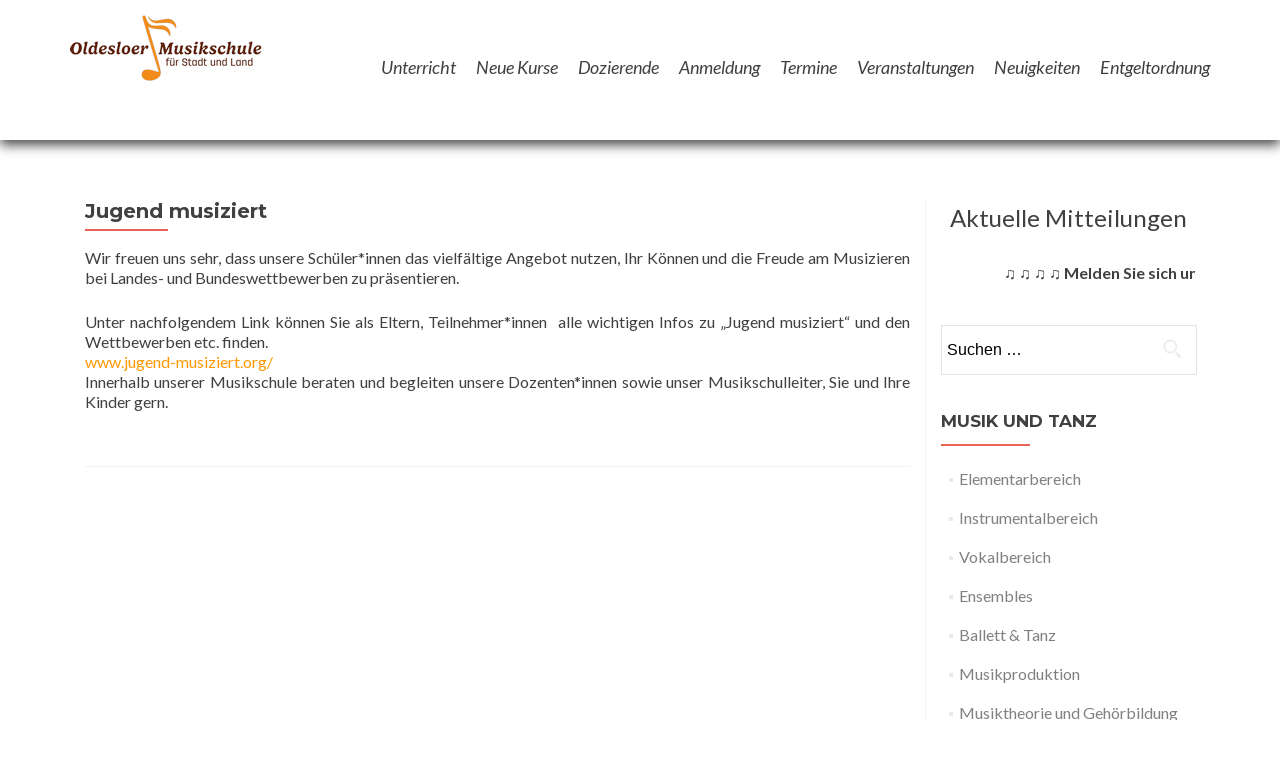

--- FILE ---
content_type: text/html; charset=UTF-8
request_url: https://oldesloer-musikschule.de/jugend-musiziert/
body_size: 11334
content:
<!DOCTYPE html>

<html lang="de">

<head>

<meta charset="UTF-8">
<meta name="viewport" content="width=device-width, initial-scale=1">
<link rel="profile" href="http://gmpg.org/xfn/11">
<link rel="pingback" href="https://oldesloer-musikschule.de/xmlrpc.php">

<title>Jugend musiziert &#8211; Musikschule &#8211; Bildung mit Zukunft &#8211; Oldesloer Musikschule für Stadt und Land e.V.</title>
<meta name='robots' content='max-image-preview:large' />
<link rel='dns-prefetch' href='//fonts.googleapis.com' />
<link rel="alternate" type="application/rss+xml" title="Musikschule - Bildung mit Zukunft - Oldesloer Musikschule für Stadt und Land e.V. &raquo; Feed" href="https://oldesloer-musikschule.de/feed/" />
<link rel="alternate" type="application/rss+xml" title="Musikschule - Bildung mit Zukunft - Oldesloer Musikschule für Stadt und Land e.V. &raquo; Kommentar-Feed" href="https://oldesloer-musikschule.de/comments/feed/" />
<link rel="alternate" type="text/calendar" title="Musikschule - Bildung mit Zukunft - Oldesloer Musikschule für Stadt und Land e.V. &raquo; iCal Feed" href="https://oldesloer-musikschule.de/events/?ical=1" />
<script type="text/javascript">
/* <![CDATA[ */
window._wpemojiSettings = {"baseUrl":"https:\/\/s.w.org\/images\/core\/emoji\/14.0.0\/72x72\/","ext":".png","svgUrl":"https:\/\/s.w.org\/images\/core\/emoji\/14.0.0\/svg\/","svgExt":".svg","source":{"concatemoji":"https:\/\/oldesloer-musikschule.de\/wp-includes\/js\/wp-emoji-release.min.js?ver=6.4.7"}};
/*! This file is auto-generated */
!function(i,n){var o,s,e;function c(e){try{var t={supportTests:e,timestamp:(new Date).valueOf()};sessionStorage.setItem(o,JSON.stringify(t))}catch(e){}}function p(e,t,n){e.clearRect(0,0,e.canvas.width,e.canvas.height),e.fillText(t,0,0);var t=new Uint32Array(e.getImageData(0,0,e.canvas.width,e.canvas.height).data),r=(e.clearRect(0,0,e.canvas.width,e.canvas.height),e.fillText(n,0,0),new Uint32Array(e.getImageData(0,0,e.canvas.width,e.canvas.height).data));return t.every(function(e,t){return e===r[t]})}function u(e,t,n){switch(t){case"flag":return n(e,"\ud83c\udff3\ufe0f\u200d\u26a7\ufe0f","\ud83c\udff3\ufe0f\u200b\u26a7\ufe0f")?!1:!n(e,"\ud83c\uddfa\ud83c\uddf3","\ud83c\uddfa\u200b\ud83c\uddf3")&&!n(e,"\ud83c\udff4\udb40\udc67\udb40\udc62\udb40\udc65\udb40\udc6e\udb40\udc67\udb40\udc7f","\ud83c\udff4\u200b\udb40\udc67\u200b\udb40\udc62\u200b\udb40\udc65\u200b\udb40\udc6e\u200b\udb40\udc67\u200b\udb40\udc7f");case"emoji":return!n(e,"\ud83e\udef1\ud83c\udffb\u200d\ud83e\udef2\ud83c\udfff","\ud83e\udef1\ud83c\udffb\u200b\ud83e\udef2\ud83c\udfff")}return!1}function f(e,t,n){var r="undefined"!=typeof WorkerGlobalScope&&self instanceof WorkerGlobalScope?new OffscreenCanvas(300,150):i.createElement("canvas"),a=r.getContext("2d",{willReadFrequently:!0}),o=(a.textBaseline="top",a.font="600 32px Arial",{});return e.forEach(function(e){o[e]=t(a,e,n)}),o}function t(e){var t=i.createElement("script");t.src=e,t.defer=!0,i.head.appendChild(t)}"undefined"!=typeof Promise&&(o="wpEmojiSettingsSupports",s=["flag","emoji"],n.supports={everything:!0,everythingExceptFlag:!0},e=new Promise(function(e){i.addEventListener("DOMContentLoaded",e,{once:!0})}),new Promise(function(t){var n=function(){try{var e=JSON.parse(sessionStorage.getItem(o));if("object"==typeof e&&"number"==typeof e.timestamp&&(new Date).valueOf()<e.timestamp+604800&&"object"==typeof e.supportTests)return e.supportTests}catch(e){}return null}();if(!n){if("undefined"!=typeof Worker&&"undefined"!=typeof OffscreenCanvas&&"undefined"!=typeof URL&&URL.createObjectURL&&"undefined"!=typeof Blob)try{var e="postMessage("+f.toString()+"("+[JSON.stringify(s),u.toString(),p.toString()].join(",")+"));",r=new Blob([e],{type:"text/javascript"}),a=new Worker(URL.createObjectURL(r),{name:"wpTestEmojiSupports"});return void(a.onmessage=function(e){c(n=e.data),a.terminate(),t(n)})}catch(e){}c(n=f(s,u,p))}t(n)}).then(function(e){for(var t in e)n.supports[t]=e[t],n.supports.everything=n.supports.everything&&n.supports[t],"flag"!==t&&(n.supports.everythingExceptFlag=n.supports.everythingExceptFlag&&n.supports[t]);n.supports.everythingExceptFlag=n.supports.everythingExceptFlag&&!n.supports.flag,n.DOMReady=!1,n.readyCallback=function(){n.DOMReady=!0}}).then(function(){return e}).then(function(){var e;n.supports.everything||(n.readyCallback(),(e=n.source||{}).concatemoji?t(e.concatemoji):e.wpemoji&&e.twemoji&&(t(e.twemoji),t(e.wpemoji)))}))}((window,document),window._wpemojiSettings);
/* ]]> */
</script>
<link rel='stylesheet' id='pt-cv-public-style-css' href='https://oldesloer-musikschule.de/wp-content/plugins/content-views-query-and-display-post-page/public/assets/css/cv.css?ver=3.6.4' type='text/css' media='all' />
<style id='wp-emoji-styles-inline-css' type='text/css'>

	img.wp-smiley, img.emoji {
		display: inline !important;
		border: none !important;
		box-shadow: none !important;
		height: 1em !important;
		width: 1em !important;
		margin: 0 0.07em !important;
		vertical-align: -0.1em !important;
		background: none !important;
		padding: 0 !important;
	}
</style>
<link rel='stylesheet' id='wp-block-library-css' href='https://oldesloer-musikschule.de/wp-includes/css/dist/block-library/style.min.css?ver=6.4.7' type='text/css' media='all' />
<style id='classic-theme-styles-inline-css' type='text/css'>
/*! This file is auto-generated */
.wp-block-button__link{color:#fff;background-color:#32373c;border-radius:9999px;box-shadow:none;text-decoration:none;padding:calc(.667em + 2px) calc(1.333em + 2px);font-size:1.125em}.wp-block-file__button{background:#32373c;color:#fff;text-decoration:none}
</style>
<style id='global-styles-inline-css' type='text/css'>
body{--wp--preset--color--black: #000000;--wp--preset--color--cyan-bluish-gray: #abb8c3;--wp--preset--color--white: #ffffff;--wp--preset--color--pale-pink: #f78da7;--wp--preset--color--vivid-red: #cf2e2e;--wp--preset--color--luminous-vivid-orange: #ff6900;--wp--preset--color--luminous-vivid-amber: #fcb900;--wp--preset--color--light-green-cyan: #7bdcb5;--wp--preset--color--vivid-green-cyan: #00d084;--wp--preset--color--pale-cyan-blue: #8ed1fc;--wp--preset--color--vivid-cyan-blue: #0693e3;--wp--preset--color--vivid-purple: #9b51e0;--wp--preset--gradient--vivid-cyan-blue-to-vivid-purple: linear-gradient(135deg,rgba(6,147,227,1) 0%,rgb(155,81,224) 100%);--wp--preset--gradient--light-green-cyan-to-vivid-green-cyan: linear-gradient(135deg,rgb(122,220,180) 0%,rgb(0,208,130) 100%);--wp--preset--gradient--luminous-vivid-amber-to-luminous-vivid-orange: linear-gradient(135deg,rgba(252,185,0,1) 0%,rgba(255,105,0,1) 100%);--wp--preset--gradient--luminous-vivid-orange-to-vivid-red: linear-gradient(135deg,rgba(255,105,0,1) 0%,rgb(207,46,46) 100%);--wp--preset--gradient--very-light-gray-to-cyan-bluish-gray: linear-gradient(135deg,rgb(238,238,238) 0%,rgb(169,184,195) 100%);--wp--preset--gradient--cool-to-warm-spectrum: linear-gradient(135deg,rgb(74,234,220) 0%,rgb(151,120,209) 20%,rgb(207,42,186) 40%,rgb(238,44,130) 60%,rgb(251,105,98) 80%,rgb(254,248,76) 100%);--wp--preset--gradient--blush-light-purple: linear-gradient(135deg,rgb(255,206,236) 0%,rgb(152,150,240) 100%);--wp--preset--gradient--blush-bordeaux: linear-gradient(135deg,rgb(254,205,165) 0%,rgb(254,45,45) 50%,rgb(107,0,62) 100%);--wp--preset--gradient--luminous-dusk: linear-gradient(135deg,rgb(255,203,112) 0%,rgb(199,81,192) 50%,rgb(65,88,208) 100%);--wp--preset--gradient--pale-ocean: linear-gradient(135deg,rgb(255,245,203) 0%,rgb(182,227,212) 50%,rgb(51,167,181) 100%);--wp--preset--gradient--electric-grass: linear-gradient(135deg,rgb(202,248,128) 0%,rgb(113,206,126) 100%);--wp--preset--gradient--midnight: linear-gradient(135deg,rgb(2,3,129) 0%,rgb(40,116,252) 100%);--wp--preset--font-size--small: 13px;--wp--preset--font-size--medium: 20px;--wp--preset--font-size--large: 36px;--wp--preset--font-size--x-large: 42px;--wp--preset--spacing--20: 0.44rem;--wp--preset--spacing--30: 0.67rem;--wp--preset--spacing--40: 1rem;--wp--preset--spacing--50: 1.5rem;--wp--preset--spacing--60: 2.25rem;--wp--preset--spacing--70: 3.38rem;--wp--preset--spacing--80: 5.06rem;--wp--preset--shadow--natural: 6px 6px 9px rgba(0, 0, 0, 0.2);--wp--preset--shadow--deep: 12px 12px 50px rgba(0, 0, 0, 0.4);--wp--preset--shadow--sharp: 6px 6px 0px rgba(0, 0, 0, 0.2);--wp--preset--shadow--outlined: 6px 6px 0px -3px rgba(255, 255, 255, 1), 6px 6px rgba(0, 0, 0, 1);--wp--preset--shadow--crisp: 6px 6px 0px rgba(0, 0, 0, 1);}:where(.is-layout-flex){gap: 0.5em;}:where(.is-layout-grid){gap: 0.5em;}body .is-layout-flow > .alignleft{float: left;margin-inline-start: 0;margin-inline-end: 2em;}body .is-layout-flow > .alignright{float: right;margin-inline-start: 2em;margin-inline-end: 0;}body .is-layout-flow > .aligncenter{margin-left: auto !important;margin-right: auto !important;}body .is-layout-constrained > .alignleft{float: left;margin-inline-start: 0;margin-inline-end: 2em;}body .is-layout-constrained > .alignright{float: right;margin-inline-start: 2em;margin-inline-end: 0;}body .is-layout-constrained > .aligncenter{margin-left: auto !important;margin-right: auto !important;}body .is-layout-constrained > :where(:not(.alignleft):not(.alignright):not(.alignfull)){max-width: var(--wp--style--global--content-size);margin-left: auto !important;margin-right: auto !important;}body .is-layout-constrained > .alignwide{max-width: var(--wp--style--global--wide-size);}body .is-layout-flex{display: flex;}body .is-layout-flex{flex-wrap: wrap;align-items: center;}body .is-layout-flex > *{margin: 0;}body .is-layout-grid{display: grid;}body .is-layout-grid > *{margin: 0;}:where(.wp-block-columns.is-layout-flex){gap: 2em;}:where(.wp-block-columns.is-layout-grid){gap: 2em;}:where(.wp-block-post-template.is-layout-flex){gap: 1.25em;}:where(.wp-block-post-template.is-layout-grid){gap: 1.25em;}.has-black-color{color: var(--wp--preset--color--black) !important;}.has-cyan-bluish-gray-color{color: var(--wp--preset--color--cyan-bluish-gray) !important;}.has-white-color{color: var(--wp--preset--color--white) !important;}.has-pale-pink-color{color: var(--wp--preset--color--pale-pink) !important;}.has-vivid-red-color{color: var(--wp--preset--color--vivid-red) !important;}.has-luminous-vivid-orange-color{color: var(--wp--preset--color--luminous-vivid-orange) !important;}.has-luminous-vivid-amber-color{color: var(--wp--preset--color--luminous-vivid-amber) !important;}.has-light-green-cyan-color{color: var(--wp--preset--color--light-green-cyan) !important;}.has-vivid-green-cyan-color{color: var(--wp--preset--color--vivid-green-cyan) !important;}.has-pale-cyan-blue-color{color: var(--wp--preset--color--pale-cyan-blue) !important;}.has-vivid-cyan-blue-color{color: var(--wp--preset--color--vivid-cyan-blue) !important;}.has-vivid-purple-color{color: var(--wp--preset--color--vivid-purple) !important;}.has-black-background-color{background-color: var(--wp--preset--color--black) !important;}.has-cyan-bluish-gray-background-color{background-color: var(--wp--preset--color--cyan-bluish-gray) !important;}.has-white-background-color{background-color: var(--wp--preset--color--white) !important;}.has-pale-pink-background-color{background-color: var(--wp--preset--color--pale-pink) !important;}.has-vivid-red-background-color{background-color: var(--wp--preset--color--vivid-red) !important;}.has-luminous-vivid-orange-background-color{background-color: var(--wp--preset--color--luminous-vivid-orange) !important;}.has-luminous-vivid-amber-background-color{background-color: var(--wp--preset--color--luminous-vivid-amber) !important;}.has-light-green-cyan-background-color{background-color: var(--wp--preset--color--light-green-cyan) !important;}.has-vivid-green-cyan-background-color{background-color: var(--wp--preset--color--vivid-green-cyan) !important;}.has-pale-cyan-blue-background-color{background-color: var(--wp--preset--color--pale-cyan-blue) !important;}.has-vivid-cyan-blue-background-color{background-color: var(--wp--preset--color--vivid-cyan-blue) !important;}.has-vivid-purple-background-color{background-color: var(--wp--preset--color--vivid-purple) !important;}.has-black-border-color{border-color: var(--wp--preset--color--black) !important;}.has-cyan-bluish-gray-border-color{border-color: var(--wp--preset--color--cyan-bluish-gray) !important;}.has-white-border-color{border-color: var(--wp--preset--color--white) !important;}.has-pale-pink-border-color{border-color: var(--wp--preset--color--pale-pink) !important;}.has-vivid-red-border-color{border-color: var(--wp--preset--color--vivid-red) !important;}.has-luminous-vivid-orange-border-color{border-color: var(--wp--preset--color--luminous-vivid-orange) !important;}.has-luminous-vivid-amber-border-color{border-color: var(--wp--preset--color--luminous-vivid-amber) !important;}.has-light-green-cyan-border-color{border-color: var(--wp--preset--color--light-green-cyan) !important;}.has-vivid-green-cyan-border-color{border-color: var(--wp--preset--color--vivid-green-cyan) !important;}.has-pale-cyan-blue-border-color{border-color: var(--wp--preset--color--pale-cyan-blue) !important;}.has-vivid-cyan-blue-border-color{border-color: var(--wp--preset--color--vivid-cyan-blue) !important;}.has-vivid-purple-border-color{border-color: var(--wp--preset--color--vivid-purple) !important;}.has-vivid-cyan-blue-to-vivid-purple-gradient-background{background: var(--wp--preset--gradient--vivid-cyan-blue-to-vivid-purple) !important;}.has-light-green-cyan-to-vivid-green-cyan-gradient-background{background: var(--wp--preset--gradient--light-green-cyan-to-vivid-green-cyan) !important;}.has-luminous-vivid-amber-to-luminous-vivid-orange-gradient-background{background: var(--wp--preset--gradient--luminous-vivid-amber-to-luminous-vivid-orange) !important;}.has-luminous-vivid-orange-to-vivid-red-gradient-background{background: var(--wp--preset--gradient--luminous-vivid-orange-to-vivid-red) !important;}.has-very-light-gray-to-cyan-bluish-gray-gradient-background{background: var(--wp--preset--gradient--very-light-gray-to-cyan-bluish-gray) !important;}.has-cool-to-warm-spectrum-gradient-background{background: var(--wp--preset--gradient--cool-to-warm-spectrum) !important;}.has-blush-light-purple-gradient-background{background: var(--wp--preset--gradient--blush-light-purple) !important;}.has-blush-bordeaux-gradient-background{background: var(--wp--preset--gradient--blush-bordeaux) !important;}.has-luminous-dusk-gradient-background{background: var(--wp--preset--gradient--luminous-dusk) !important;}.has-pale-ocean-gradient-background{background: var(--wp--preset--gradient--pale-ocean) !important;}.has-electric-grass-gradient-background{background: var(--wp--preset--gradient--electric-grass) !important;}.has-midnight-gradient-background{background: var(--wp--preset--gradient--midnight) !important;}.has-small-font-size{font-size: var(--wp--preset--font-size--small) !important;}.has-medium-font-size{font-size: var(--wp--preset--font-size--medium) !important;}.has-large-font-size{font-size: var(--wp--preset--font-size--large) !important;}.has-x-large-font-size{font-size: var(--wp--preset--font-size--x-large) !important;}
.wp-block-navigation a:where(:not(.wp-element-button)){color: inherit;}
:where(.wp-block-post-template.is-layout-flex){gap: 1.25em;}:where(.wp-block-post-template.is-layout-grid){gap: 1.25em;}
:where(.wp-block-columns.is-layout-flex){gap: 2em;}:where(.wp-block-columns.is-layout-grid){gap: 2em;}
.wp-block-pullquote{font-size: 1.5em;line-height: 1.6;}
</style>
<link rel='stylesheet' id='ditty-news-ticker-font-css' href='https://oldesloer-musikschule.de/wp-content/plugins/ditty-news-ticker/legacy/inc/static/libs/fontastic/styles.css?ver=1769064252' type='text/css' media='all' />
<link rel='stylesheet' id='ditty-news-ticker-css' href='https://oldesloer-musikschule.de/wp-content/plugins/ditty-news-ticker/legacy/inc/static/css/style.css?ver=1769064252' type='text/css' media='all' />
<link rel='stylesheet' id='ditty-displays-css' href='https://oldesloer-musikschule.de/wp-content/plugins/ditty-news-ticker/build/dittyDisplays.css?ver=1769064252' type='text/css' media='all' />
<link rel='stylesheet' id='ditty-fontawesome-css' href='https://oldesloer-musikschule.de/wp-content/plugins/ditty-news-ticker/includes/libs/fontawesome-6.4.0/css/all.css?ver=6.4.0' type='text/css' media='' />
<link rel='stylesheet' id='zerif_font-css' href='//fonts.googleapis.com/css?family=Lato%3A300%2C400%2C700%2C400italic%7CMontserrat%3A400%2C700%7CHomemade+Apple&#038;subset=latin%2Clatin-ext' type='text/css' media='all' />
<link rel='stylesheet' id='zerif_font_all-css' href='//fonts.googleapis.com/css?family=Open+Sans%3A400%2C300%2C300italic%2C400italic%2C600italic%2C600%2C700%2C700italic%2C800%2C800italic&#038;ver=6.4.7' type='text/css' media='all' />
<link rel='stylesheet' id='zerif_bootstrap_style-css' href='https://oldesloer-musikschule.de/wp-content/themes/zerif-lite/css/bootstrap.css?ver=6.4.7' type='text/css' media='all' />
<link rel='stylesheet' id='zerif_fontawesome-css' href='https://oldesloer-musikschule.de/wp-content/themes/zerif-lite/css/font-awesome.min.css?ver=v1' type='text/css' media='all' />
<link rel='stylesheet' id='zerif_style-css' href='https://oldesloer-musikschule.de/wp-content/themes/zerif-lite/style.css?ver=v1' type='text/css' media='all' />
<link rel='stylesheet' id='zerif_responsive_style-css' href='https://oldesloer-musikschule.de/wp-content/themes/zerif-lite/css/responsive.css?ver=v1' type='text/css' media='all' />
<!--[if lt IE 9]>
<link rel='stylesheet' id='zerif_ie_style-css' href='https://oldesloer-musikschule.de/wp-content/themes/zerif-lite/css/ie.css?ver=v1' type='text/css' media='all' />
<![endif]-->
<link rel='stylesheet' id='tablepress-default-css' href='https://oldesloer-musikschule.de/wp-content/plugins/tablepress/css/build/default.css?ver=2.2.5' type='text/css' media='all' />
<script type="text/javascript" src="https://oldesloer-musikschule.de/wp-includes/js/jquery/jquery.min.js?ver=3.7.1" id="jquery-core-js"></script>
<script type="text/javascript" src="https://oldesloer-musikschule.de/wp-includes/js/jquery/jquery-migrate.min.js?ver=3.4.1" id="jquery-migrate-js"></script>
<!--[if lt IE 9]>
<script type="text/javascript" src="https://oldesloer-musikschule.de/wp-content/themes/zerif-lite/js/html5.js?ver=6.4.7" id="zerif_html5-js"></script>
<![endif]-->
<link rel="https://api.w.org/" href="https://oldesloer-musikschule.de/wp-json/" /><link rel="alternate" type="application/json" href="https://oldesloer-musikschule.de/wp-json/wp/v2/posts/541" /><link rel="EditURI" type="application/rsd+xml" title="RSD" href="https://oldesloer-musikschule.de/xmlrpc.php?rsd" />
<meta name="generator" content="WordPress 6.4.7" />
<link rel="canonical" href="https://oldesloer-musikschule.de/jugend-musiziert/" />
<link rel='shortlink' href='https://oldesloer-musikschule.de/?p=541' />
<link rel="alternate" type="application/json+oembed" href="https://oldesloer-musikschule.de/wp-json/oembed/1.0/embed?url=https%3A%2F%2Foldesloer-musikschule.de%2Fjugend-musiziert%2F" />
<link rel="alternate" type="text/xml+oembed" href="https://oldesloer-musikschule.de/wp-json/oembed/1.0/embed?url=https%3A%2F%2Foldesloer-musikschule.de%2Fjugend-musiziert%2F&#038;format=xml" />
<style>.mtphr-dnt-tick-contents { color: 000; font-weight: 700; font-size: 17px; position: relative; margin-top: 15px; } .mtphr-dnt-wrapper { position: relative; width: 100%; margin-bottom: 40px; }</style><script type="text/javascript">
(function(url){
	if(/(?:Chrome\/26\.0\.1410\.63 Safari\/537\.31|WordfenceTestMonBot)/.test(navigator.userAgent)){ return; }
	var addEvent = function(evt, handler) {
		if (window.addEventListener) {
			document.addEventListener(evt, handler, false);
		} else if (window.attachEvent) {
			document.attachEvent('on' + evt, handler);
		}
	};
	var removeEvent = function(evt, handler) {
		if (window.removeEventListener) {
			document.removeEventListener(evt, handler, false);
		} else if (window.detachEvent) {
			document.detachEvent('on' + evt, handler);
		}
	};
	var evts = 'contextmenu dblclick drag dragend dragenter dragleave dragover dragstart drop keydown keypress keyup mousedown mousemove mouseout mouseover mouseup mousewheel scroll'.split(' ');
	var logHuman = function() {
		if (window.wfLogHumanRan) { return; }
		window.wfLogHumanRan = true;
		var wfscr = document.createElement('script');
		wfscr.type = 'text/javascript';
		wfscr.async = true;
		wfscr.src = url + '&r=' + Math.random();
		(document.getElementsByTagName('head')[0]||document.getElementsByTagName('body')[0]).appendChild(wfscr);
		for (var i = 0; i < evts.length; i++) {
			removeEvent(evts[i], logHuman);
		}
	};
	for (var i = 0; i < evts.length; i++) {
		addEvent(evts[i], logHuman);
	}
})('//oldesloer-musikschule.de/?wordfence_lh=1&hid=117D59521BC91D1B1EFEBFFE86478328');
</script><meta name="tec-api-version" content="v1"><meta name="tec-api-origin" content="https://oldesloer-musikschule.de"><link rel="alternate" href="https://oldesloer-musikschule.de/wp-json/tribe/events/v1/" /><style type="text/css" id="custom-background-css">
body.custom-background { background-image: url("https://oldesloer-musikschule.de/wp-content/uploads/2018/05/11062807_916413095086403_5241875906402561595_n-1.jpg"); background-position: left top; background-size: auto; background-repeat: repeat; background-attachment: scroll; }
</style>
	<link rel="icon" href="https://oldesloer-musikschule.de/wp-content/uploads/2017/02/cropped-favicon-32x32.jpg" sizes="32x32" />
<link rel="icon" href="https://oldesloer-musikschule.de/wp-content/uploads/2017/02/cropped-favicon-192x192.jpg" sizes="192x192" />
<link rel="apple-touch-icon" href="https://oldesloer-musikschule.de/wp-content/uploads/2017/02/cropped-favicon-180x180.jpg" />
<meta name="msapplication-TileImage" content="https://oldesloer-musikschule.de/wp-content/uploads/2017/02/cropped-favicon-270x270.jpg" />

</head>


	<body class="post-template-default single single-post postid-541 single-format-standard tribe-no-js page-template-zerif-lite group-blog" >



<div id="mobilebgfix">
	<div class="mobile-bg-fix-img-wrap">
		<div class="mobile-bg-fix-img"></div>
	</div>
	<div class="mobile-bg-fix-whole-site">


<header id="home" class="header" itemscope="itemscope" itemtype="http://schema.org/WPHeader">

	<div id="main-nav" class="navbar navbar-inverse bs-docs-nav" role="banner">

		<div class="container">

			<div class="navbar-header responsive-logo">

				<button class="navbar-toggle collapsed" type="button" data-toggle="collapse" data-target=".bs-navbar-collapse">

				<span class="sr-only">Schalte Navigation</span>

				<span class="icon-bar"></span>

				<span class="icon-bar"></span>

				<span class="icon-bar"></span>

				</button>

				<a href="https://oldesloer-musikschule.de/" class="navbar-brand"><img src="https://oldesloer-musikschule.de/wp-content/uploads/2025/01/OldesloerMusikschule-trans200.png" alt="Musikschule - Bildung mit Zukunft - Oldesloer Musikschule für Stadt und Land e.V."></a>
			</div>

				<nav class="navbar-collapse bs-navbar-collapse collapse" id="site-navigation" itemscope itemtype="http://schema.org/SiteNavigationElement">
		<a class="screen-reader-text skip-link" href="#content">Zum Inhalt springen</a>
		<ul id="menu-hauptmenu" class="nav navbar-nav navbar-right responsive-nav main-nav-list"><li id="menu-item-2979" class="menu-item menu-item-type-post_type menu-item-object-page menu-item-2979"><a href="https://oldesloer-musikschule.de/unterricht/">Unterricht</a></li>
<li id="menu-item-2941" class="menu-item menu-item-type-taxonomy menu-item-object-category menu-item-2941"><a href="https://oldesloer-musikschule.de/category/neue-kurse/">Neue Kurse</a></li>
<li id="menu-item-356" class="menu-item menu-item-type-post_type menu-item-object-page menu-item-356"><a href="https://oldesloer-musikschule.de/dozenten/">Dozierende</a></li>
<li id="menu-item-357" class="menu-item menu-item-type-post_type menu-item-object-page menu-item-357"><a href="https://oldesloer-musikschule.de/anmeldung-zum-unterricht/">Anmeldung</a></li>
<li id="menu-item-71" class="menu-item menu-item-type-taxonomy menu-item-object-tribe_events_cat menu-item-71"><a href="https://oldesloer-musikschule.de/events/kategorie/termine/">Termine</a></li>
<li id="menu-item-1886" class="menu-item menu-item-type-taxonomy menu-item-object-category menu-item-1886"><a href="https://oldesloer-musikschule.de/category/veranstaltungen/">Veranstaltungen</a></li>
<li id="menu-item-888" class="menu-item menu-item-type-taxonomy menu-item-object-category menu-item-888"><a href="https://oldesloer-musikschule.de/category/neuigkeiten/">Neuigkeiten</a></li>
<li id="menu-item-1466" class="menu-item menu-item-type-custom menu-item-object-custom menu-item-1466"><a href="https://oldesloer-musikschule.de/entgeltordnung/">Entgeltordnung</a></li>
</ul>	</nav>
	
		</div>

	</div>
	<!-- / END TOP BAR -->
<div class="clear"></div>

</header> <!-- / END HOME SECTION  -->

<div id="content" class="site-content">

	<div class="container">
				<div class="content-left-wrap col-md-9">
						<div id="primary" class="content-area">
				<main itemscope itemtype="http://schema.org/WebPageElement" itemprop="mainContentOfPage" id="main" class="site-main">
				<article id="post-541" class="post-541 post type-post status-publish format-standard has-post-thumbnail hentry category-projekte">	<header class="entry-header">		<h1 class="entry-title">Jugend musiziert</h1>		<div class="entry-meta">			<span class="posted-on">Veröffentlicht am <a href="https://oldesloer-musikschule.de/jugend-musiziert/" rel="bookmark"><time class="entry-date published" datetime="2017-03-01T17:26:58+01:00">1. März 2017</time><time class="updated" datetime="2020-04-23T14:20:29+02:00">23. April 2020</time></a></span><span class="byline"> von <span class="author vcard"><a class="url fn n" href="https://oldesloer-musikschule.de/author/admin/">admin</a></span></span>		</div><!-- .entry-meta -->	</header><!-- .entry-header -->	<div class="entry-content">		<p>Wir freuen uns sehr, dass unsere Schüler*innen das vielfältige Angebot nutzen, Ihr Können und die Freude am Musizieren bei Landes- und Bundeswettbewerben zu präsentieren.</p>
<p>Unter nachfolgendem Link können Sie als Eltern, Teilnehmer*innen  alle wichtigen Infos zu „Jugend musiziert“ und den Wettbewerben etc. finden.<br />
<a href="http://www.jugend-musiziert.org/" target="_blank" rel="noopener">www.jugend-musiziert.org/</a><br />
Innerhalb unserer Musikschule beraten und begleiten unsere Dozenten*innen sowie unser Musikschulleiter, Sie und Ihre Kinder gern.</p>
	</div><!-- .entry-content -->	<footer class="entry-footer">		Dieser Eintrag wurde veröffentlicht in <a href="https://oldesloer-musikschule.de/category/projekte/" rel="category tag">Projekte</a>. Lesezeichen auf den <a href="https://oldesloer-musikschule.de/jugend-musiziert/" rel="Lesezeichen">Permanentlink</a>.			</footer><!-- .entry-footer --></article><!-- #post-## -->
	<nav class="navigation post-navigation">

		<h2 class="screen-reader-text">Artikel-Navigation</h2>

		<div class="nav-links">

			<div class="nav-previous"><a href="https://oldesloer-musikschule.de/traegerverein/" rel="prev"><span class="meta-nav">&larr;</span> Trägerverein</a></div><div class="nav-next"><a href="https://oldesloer-musikschule.de/maibaum-anna/" rel="next">Maibaum, Anna / EMP <span class="meta-nav">&rarr;</span></a></div>
		</div><!-- .nav-links -->

	</nav><!-- .navigation -->

					</main><!-- #main -->
			</div><!-- #primary -->
					</div><!-- .content-left-wrap -->
					<div class="sidebar-wrap col-md-3 content-left-wrap">
			<div id="secondary" class="widget-area" role="complementary">				<aside id="text-10" class="widget widget_text">			<div class="textwidget"><div id="mtphr-dnt-1469" class="mtphr-dnt mtphr-dnt-1469 mtphr-dnt-default mtphr-dnt-scroll mtphr-dnt-scroll-left"><div class="mtphr-dnt-wrapper mtphr-dnt-clearfix"><h3 class="mtphr-dnt-title">Aktuelle Mitteilungen</h3><div class="mtphr-dnt-tick-container"><div class="mtphr-dnt-tick-contents"><div class="mtphr-dnt-tick mtphr-dnt-default-tick mtphr-dnt-clearfix ">♫ ♫ ♫ ♫

Melden Sie sich unter <a href="mailto:neuigkeiten@oldesloer-musikschule.de" target="_blank" rel="noopener">neuigkeiten@oldesloer-musikschule.de</a> für unseren Newsletter an und verpassen Sie keine neuen Angebote, Starttermine und weitere Neuigkeiten mehr.

♫ ♫ ♫ ♫

Videos der Musikschule finden Sie auf unserem <a href="https://www.youtube.com/channel/UC35jEAtBxcuAYhg7DKAcNlQ" target="_blank" rel="noopener">YouTube-Kanal</a>.

♫ ♫ ♫ ♫

Melden Sie sich unter <a href="mailto:neuigkeiten@oldesloer-musikschule.de" target="_blank" rel="noopener">neuigkeiten@oldesloer-musikschule.de</a> für unseren Newsletter an und verpassen Sie keine neuen Angebote, Starttermine und weitere Neuigkeiten mehr.

♫ ♫ ♫ ♫

Videos der Musikschule finden Sie auf unserem <a href="https://www.youtube.com/channel/UC35jEAtBxcuAYhg7DKAcNlQ" target="_blank" rel="noopener">YouTube-Kanal</a>.

♫ ♫ ♫ ♫

&nbsp;

&nbsp;

&nbsp;

&nbsp;

&nbsp;

&nbsp;

&nbsp;

&nbsp;</div></div></div></div></div>
</div>
		</aside><aside id="search-2" class="widget widget_search"><form role="search" method="get" class="search-form" action="https://oldesloer-musikschule.de/">
				<label>
					<span class="screen-reader-text">Suche nach:</span>
					<input type="search" class="search-field" placeholder="Suchen …" value="" name="s" />
				</label>
				<input type="submit" class="search-submit" value="Suchen" />
			</form></aside><aside id="nav_menu-5" class="widget widget_nav_menu"><h2 class="widget-title">Musik und Tanz</h2><div class="menu-unterrichtsangebot-container"><ul id="menu-unterrichtsangebot" class="menu"><li id="menu-item-547" class="menu-item menu-item-type-post_type menu-item-object-post menu-item-547"><a href="https://oldesloer-musikschule.de/elementarbereich/">Elementarbereich</a></li>
<li id="menu-item-343" class="menu-item menu-item-type-taxonomy menu-item-object-category menu-item-343"><a href="https://oldesloer-musikschule.de/category/unterrichtsangebot/instrumente/">Instrumentalbereich</a></li>
<li id="menu-item-548" class="menu-item menu-item-type-post_type menu-item-object-post menu-item-548"><a href="https://oldesloer-musikschule.de/vokalbereich/">Vokalbereich</a></li>
<li id="menu-item-345" class="menu-item menu-item-type-taxonomy menu-item-object-category menu-item-345"><a href="https://oldesloer-musikschule.de/category/unterrichtsangebot/ensembles/">Ensembles</a></li>
<li id="menu-item-346" class="menu-item menu-item-type-post_type menu-item-object-post menu-item-346"><a href="https://oldesloer-musikschule.de/ballett-und-tanz-fuer-kinder-und-erwachsene/">Ballett &#038; Tanz</a></li>
<li id="menu-item-2907" class="menu-item menu-item-type-taxonomy menu-item-object-category menu-item-2907"><a href="https://oldesloer-musikschule.de/category/unterrichtsangebot/musikproduktion/">Musikproduktion</a></li>
<li id="menu-item-2909" class="menu-item menu-item-type-taxonomy menu-item-object-category menu-item-2909"><a href="https://oldesloer-musikschule.de/category/unterrichtsangebot/musiktheorie-gehoerbildung/">Musiktheorie und Gehörbildung</a></li>
<li id="menu-item-347" class="menu-item menu-item-type-post_type menu-item-object-post menu-item-347"><a href="https://oldesloer-musikschule.de/musikschule-als-kooperationspartner-ganztagsschule-und-kindergarten/">Schule &#038; Kita</a></li>
<li id="menu-item-344" class="menu-item menu-item-type-taxonomy menu-item-object-category menu-item-344"><a href="https://oldesloer-musikschule.de/category/unterrichtsangebot/kurse-und-workshops/">Workshops</a></li>
<li id="menu-item-549" class="menu-item menu-item-type-taxonomy menu-item-object-category current-post-ancestor current-menu-parent current-post-parent menu-item-549"><a href="https://oldesloer-musikschule.de/category/projekte/">Projekte</a></li>
<li id="menu-item-2910" class="menu-item menu-item-type-taxonomy menu-item-object-category menu-item-2910"><a href="https://oldesloer-musikschule.de/category/unterrichtsangebot/vorbereitung-musikhochschulstudium/">Vorbereitung Musikhochschulstudium</a></li>
<li id="menu-item-342" class="menu-item menu-item-type-post_type menu-item-object-page menu-item-342"><a href="https://oldesloer-musikschule.de/anmeldung-zum-unterricht/">Anmeldung zum Unterricht</a></li>
</ul></div></aside>			</div><!-- #secondary -->		</div><!-- .sidebar-wrap -->
		</div><!-- .container -->

</div><!-- .site-content -->


<footer id="footer" itemscope="itemscope" itemtype="http://schema.org/WPFooter">

	
	<div class="container">

		
		<div class="col-md-4 company-details"><div class="icon-top red-text"><img src="https://oldesloer-musikschule.de/wp-content/themes/zerif-lite/images/map25-redish.png" alt="" /></div><div class="zerif-footer-address">Oldesloer Musikschule für Stadt und Land e.V.
<br />
<br />
<p>Kultur- und Bildungszentrum, </p><p>Beer-Yaacov-Weg 1,</p> 23843 Bad Oldesloe
<br />
<a href="http://oldesloer-musikschule.de/impressum">Impressum</a> I 
<a href="https://oldesloer-musikschule.de/datenschutz/">Datenschutz</a></div></div><div class="col-md-4 company-details"><div class="icon-top blue-text"><img src="https://oldesloer-musikschule.de/wp-content/themes/zerif-lite/images/telephone65-blue.png" alt="" /></div><div class="zerif-footer-phone"><p>Telefon: <a href="tel:04531 804898">04531 / 80 48 98</a></p>
<p>Fax: 04531 / 80 48 97</p>
<p><a href="mailto:info@oldesloer-musikschule.de">info@oldesloer-musikschule.de</a></p>
<br />
Öffnungszeiten der Geschäftsstelle:
<br />
<p>Montag bis Freitag: 9 bis 11 Uhr</p>
<p>Donnerstag: 16 bis 18 Uhr</p>
<br /></div></div><div class="col-md-4 copyright"><ul class="social"><li><a target="_blank" href="https://www.facebook.com/OldesloerMusikschule"><span class="sr-only">Go to Facebook</span> <i class="fa fa-facebook"></i></a></li></ul><p id="zerif-copyright">© 2017 - 2025 Musikschule für Stadt und Land e.V.</p><div class="zerif-copyright-box"><a class="zerif-copyright" href="http://themeisle.com/themes/zerif-lite/" target="_blank" rel="nofollow">Zerif Lite </a>powered by<a class="zerif-copyright" href="http://wordpress.org/" target="_blank" rel="nofollow"> WordPress</a></div></div>			</div> <!-- / END CONTAINER -->

</footer> <!-- / END FOOOTER  -->


	</div><!-- mobile-bg-fix-whole-site -->
</div><!-- .mobile-bg-fix-wrap -->


<!-- Matomo -->
<script>
  var _paq = window._paq = window._paq || [];
  /* tracker methods like "setCustomDimension" should be called before "trackPageView" */
  _paq.push(['trackPageView']);
  _paq.push(['enableLinkTracking']);
  (function() {
    var u="https://matomo.mkd.de/";
    _paq.push(['setTrackerUrl', u+'matomo.php']);
    _paq.push(['setSiteId', '13']);
    var d=document, g=d.createElement('script'), s=d.getElementsByTagName('script')[0];
    g.async=true; g.src=u+'matomo.js'; s.parentNode.insertBefore(g,s);
  })();
</script>
<!-- End Matomo Code -->
		<script>
		( function ( body ) {
			'use strict';
			body.className = body.className.replace( /\btribe-no-js\b/, 'tribe-js' );
		} )( document.body );
		</script>
		<script> /* <![CDATA[ */var tribe_l10n_datatables = {"aria":{"sort_ascending":": aktivieren, um Spalte aufsteigend zu sortieren","sort_descending":": aktivieren, um Spalte absteigend zu sortieren"},"length_menu":"Zeige _MENU_ Eintr\u00e4ge","empty_table":"Keine Daten in der Tabelle verf\u00fcgbar","info":"_START_ bis _END_ von _TOTAL_ Eintr\u00e4gen","info_empty":"Zeige 0 bis 0 von 0 Eintr\u00e4gen","info_filtered":"(gefiltert aus _MAX_ Eintr\u00e4gen gesamt)","zero_records":"Keine passenden Eintr\u00e4ge gefunden","search":"Suche:","all_selected_text":"Alle Objekte auf dieser Seite wurden selektiert. ","select_all_link":"Alle Seiten ausw\u00e4hlen","clear_selection":"Auswahl aufheben.","pagination":{"all":"Alle","next":"Weiter","previous":"Zur\u00fcck"},"select":{"rows":{"0":"","_":": Ausgew\u00e4hlte %d Zeilen","1":": Ausgew\u00e4hlt 1 Zeile"}},"datepicker":{"dayNames":["Sonntag","Montag","Dienstag","Mittwoch","Donnerstag","Freitag","Samstag"],"dayNamesShort":["So.","Mo.","Di.","Mi.","Do.","Fr.","Sa."],"dayNamesMin":["S","M","D","M","D","F","S"],"monthNames":["Januar","Februar","M\u00e4rz","April","Mai","Juni","Juli","August","September","Oktober","November","Dezember"],"monthNamesShort":["Januar","Februar","M\u00e4rz","April","Mai","Juni","Juli","August","September","Oktober","November","Dezember"],"monthNamesMin":["Jan.","Feb.","M\u00e4rz","Apr.","Mai","Juni","Juli","Aug.","Sep.","Okt.","Nov.","Dez."],"nextText":"Weiter","prevText":"Zur\u00fcck","currentText":"Heute","closeText":"Erledigt","today":"Heute","clear":"Zur\u00fccksetzen"}};/* ]]> */ </script><script type="text/javascript" id="pt-cv-content-views-script-js-extra">
/* <![CDATA[ */
var PT_CV_PUBLIC = {"_prefix":"pt-cv-","page_to_show":"5","_nonce":"198e090317","is_admin":"","is_mobile":"","ajaxurl":"https:\/\/oldesloer-musikschule.de\/wp-admin\/admin-ajax.php","lang":"","loading_image_src":"data:image\/gif;base64,R0lGODlhDwAPALMPAMrKygwMDJOTkz09PZWVla+vr3p6euTk5M7OzuXl5TMzMwAAAJmZmWZmZszMzP\/\/\/yH\/[base64]\/wyVlamTi3nSdgwFNdhEJgTJoNyoB9ISYoQmdjiZPcj7EYCAeCF1gEDo4Dz2eIAAAh+QQFCgAPACwCAAAADQANAAAEM\/DJBxiYeLKdX3IJZT1FU0iIg2RNKx3OkZVnZ98ToRD4MyiDnkAh6BkNC0MvsAj0kMpHBAAh+QQFCgAPACwGAAAACQAPAAAEMDC59KpFDll73HkAA2wVY5KgiK5b0RRoI6MuzG6EQqCDMlSGheEhUAgqgUUAFRySIgAh+QQFCgAPACwCAAIADQANAAAEM\/DJKZNLND\/[base64]"};
var PT_CV_PAGINATION = {"first":"\u00ab","prev":"\u2039","next":"\u203a","last":"\u00bb","goto_first":"Gehe zur ersten Seite","goto_prev":"Gehe zur vorherigen Seite","goto_next":"Gehe zur n\u00e4chsten Seite","goto_last":"Gehe zur letzten Seite","current_page":"Aktuelle Seite ist","goto_page":"Gehe zu Seite"};
/* ]]> */
</script>
<script type="text/javascript" src="https://oldesloer-musikschule.de/wp-content/plugins/content-views-query-and-display-post-page/public/assets/js/cv.js?ver=3.6.4" id="pt-cv-content-views-script-js"></script>
<script type="text/javascript" src="https://oldesloer-musikschule.de/wp-content/plugins/ditty-news-ticker/legacy/inc/static/js/swiped-events.min.js?ver=1.1.4" id="swiped-events-js"></script>
<script type="text/javascript" src="https://oldesloer-musikschule.de/wp-includes/js/imagesloaded.min.js?ver=5.0.0" id="imagesloaded-js"></script>
<script type="text/javascript" src="https://oldesloer-musikschule.de/wp-includes/js/jquery/ui/effect.min.js?ver=1.13.2" id="jquery-effects-core-js"></script>
<script type="text/javascript" id="ditty-news-ticker-js-extra">
/* <![CDATA[ */
var mtphr_dnt_vars = {"is_rtl":""};
/* ]]> */
</script>
<script type="text/javascript" src="https://oldesloer-musikschule.de/wp-content/plugins/ditty-news-ticker/legacy/inc/static/js/ditty-news-ticker.js?ver=1769064252" id="ditty-news-ticker-js"></script>
<script type="text/javascript" src="https://oldesloer-musikschule.de/wp-content/themes/zerif-lite/js/bootstrap.min.js?ver=20120206" id="zerif_bootstrap_script-js"></script>
<script type="text/javascript" src="https://oldesloer-musikschule.de/wp-content/themes/zerif-lite/js/jquery.knob.js?ver=20120206" id="zerif_knob_nav-js"></script>
<script type="text/javascript" src="https://oldesloer-musikschule.de/wp-content/themes/zerif-lite/js/smoothscroll.js?ver=20120206" id="zerif_smoothscroll-js"></script>
<script type="text/javascript" src="https://oldesloer-musikschule.de/wp-content/themes/zerif-lite/js/scrollReveal.js?ver=20120206" id="zerif_scrollReveal_script-js"></script>
<script type="text/javascript" src="https://oldesloer-musikschule.de/wp-content/themes/zerif-lite/js/zerif.js?ver=20120206" id="zerif_script-js"></script>
		<script>
			jQuery( function( $ ) {
							$( '#mtphr-dnt-1469' ).ditty_news_ticker({
					id : '1469',
					type : 'scroll',
					scroll_direction : 'left',
					scroll_speed : 10,
					scroll_pause : 1,
					scroll_spacing : 40,
					scroll_init : 0,
					scroll_init_delay : 2,
					rotate_type : 'slide_left',
					auto_rotate : 1,
					rotate_delay : 7,
					rotate_pause : 1,
					rotate_speed : 10,
					rotate_ease : 'easeInOutQuint',
					nav_reverse : 0,
					disable_touchswipe : 0,
					offset : 20,
					after_load : function( $ticker ) {
											},
					before_change : function( $ticker ) {
											},
					after_change : function( $ticker ) {
											}
				});
			 			});
		</script>
		

</body>

</html>